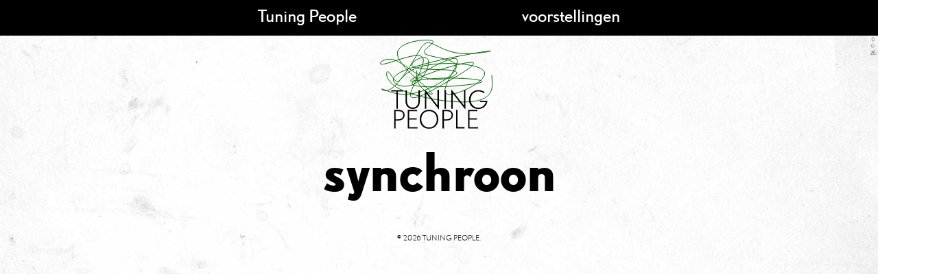

--- FILE ---
content_type: text/html; charset=UTF-8
request_url: https://www.tuningpeople.be/voorstelling_data/synchroon-26/
body_size: 6222
content:
<!doctype html>

<!--[if lt IE 7]><html lang="nl" class="no-js lt-ie9 lt-ie8 lt-ie7"><![endif]-->
<!--[if (IE 7)&!(IEMobile)]><html lang="nl" class="no-js lt-ie9 lt-ie8"><![endif]-->
<!--[if (IE 8)&!(IEMobile)]><html lang="nl" class="no-js lt-ie9"><![endif]-->
<!--[if gt IE 8]><!--> <html lang="nl" class="no-js"><!--<![endif]-->

	<head>
		<meta charset="utf-8">

				<meta http-equiv="X-UA-Compatible" content="IE=edge">

		<title>tuning people  synchroon</title>

				<meta name="HandheldFriendly" content="True">
		<meta name="MobileOptimized" content="320">
		<meta name='viewport' content='width=device-width, initial-scale=1, maximum-scale=1, user-scalable=no' />

				<link rel="apple-touch-icon" href="https://www.tuningpeople.be/wp-content/themes/tuning_bone/library/images/apple-touch-icon.png">
		<link rel="icon" href="https://www.tuningpeople.be/wp-content/themes/tuning_bone/favicon.png">
		<!--[if IE]>
			<link rel="shortcut icon" href="https://www.tuningpeople.be/wp-content/themes/tuning_bone/favicon.ico">
		<![endif]-->
				<meta name="msapplication-TileColor" content="#f01d4f">
		<meta name="msapplication-TileImage" content="https://www.tuningpeople.be/wp-content/themes/tuning_bone/library/images/win8-tile-icon.png">
            <meta name="theme-color" content="#121212">

		<link rel="pingback" href="https://www.tuningpeople.be/xmlrpc.php">

				<meta name='robots' content='max-image-preview:large' />
<link rel='dns-prefetch' href='//fonts.googleapis.com' />
<link rel="alternate" type="application/rss+xml" title="tuning people &raquo; feed" href="https://www.tuningpeople.be/feed/" />
<link rel="alternate" type="application/rss+xml" title="tuning people &raquo; reactiesfeed" href="https://www.tuningpeople.be/comments/feed/" />
<link rel='stylesheet' id='wp-block-library-css' href='https://www.tuningpeople.be/wp-includes/css/dist/block-library/style.min.css' type='text/css' media='all' />
<link rel='stylesheet' id='classic-theme-styles-css' href='https://www.tuningpeople.be/wp-includes/css/classic-themes.min.css' type='text/css' media='all' />
<style id='global-styles-inline-css' type='text/css'>
body{--wp--preset--color--black: #000000;--wp--preset--color--cyan-bluish-gray: #abb8c3;--wp--preset--color--white: #ffffff;--wp--preset--color--pale-pink: #f78da7;--wp--preset--color--vivid-red: #cf2e2e;--wp--preset--color--luminous-vivid-orange: #ff6900;--wp--preset--color--luminous-vivid-amber: #fcb900;--wp--preset--color--light-green-cyan: #7bdcb5;--wp--preset--color--vivid-green-cyan: #00d084;--wp--preset--color--pale-cyan-blue: #8ed1fc;--wp--preset--color--vivid-cyan-blue: #0693e3;--wp--preset--color--vivid-purple: #9b51e0;--wp--preset--gradient--vivid-cyan-blue-to-vivid-purple: linear-gradient(135deg,rgba(6,147,227,1) 0%,rgb(155,81,224) 100%);--wp--preset--gradient--light-green-cyan-to-vivid-green-cyan: linear-gradient(135deg,rgb(122,220,180) 0%,rgb(0,208,130) 100%);--wp--preset--gradient--luminous-vivid-amber-to-luminous-vivid-orange: linear-gradient(135deg,rgba(252,185,0,1) 0%,rgba(255,105,0,1) 100%);--wp--preset--gradient--luminous-vivid-orange-to-vivid-red: linear-gradient(135deg,rgba(255,105,0,1) 0%,rgb(207,46,46) 100%);--wp--preset--gradient--very-light-gray-to-cyan-bluish-gray: linear-gradient(135deg,rgb(238,238,238) 0%,rgb(169,184,195) 100%);--wp--preset--gradient--cool-to-warm-spectrum: linear-gradient(135deg,rgb(74,234,220) 0%,rgb(151,120,209) 20%,rgb(207,42,186) 40%,rgb(238,44,130) 60%,rgb(251,105,98) 80%,rgb(254,248,76) 100%);--wp--preset--gradient--blush-light-purple: linear-gradient(135deg,rgb(255,206,236) 0%,rgb(152,150,240) 100%);--wp--preset--gradient--blush-bordeaux: linear-gradient(135deg,rgb(254,205,165) 0%,rgb(254,45,45) 50%,rgb(107,0,62) 100%);--wp--preset--gradient--luminous-dusk: linear-gradient(135deg,rgb(255,203,112) 0%,rgb(199,81,192) 50%,rgb(65,88,208) 100%);--wp--preset--gradient--pale-ocean: linear-gradient(135deg,rgb(255,245,203) 0%,rgb(182,227,212) 50%,rgb(51,167,181) 100%);--wp--preset--gradient--electric-grass: linear-gradient(135deg,rgb(202,248,128) 0%,rgb(113,206,126) 100%);--wp--preset--gradient--midnight: linear-gradient(135deg,rgb(2,3,129) 0%,rgb(40,116,252) 100%);--wp--preset--duotone--dark-grayscale: url('#wp-duotone-dark-grayscale');--wp--preset--duotone--grayscale: url('#wp-duotone-grayscale');--wp--preset--duotone--purple-yellow: url('#wp-duotone-purple-yellow');--wp--preset--duotone--blue-red: url('#wp-duotone-blue-red');--wp--preset--duotone--midnight: url('#wp-duotone-midnight');--wp--preset--duotone--magenta-yellow: url('#wp-duotone-magenta-yellow');--wp--preset--duotone--purple-green: url('#wp-duotone-purple-green');--wp--preset--duotone--blue-orange: url('#wp-duotone-blue-orange');--wp--preset--font-size--small: 13px;--wp--preset--font-size--medium: 20px;--wp--preset--font-size--large: 36px;--wp--preset--font-size--x-large: 42px;--wp--preset--spacing--20: 0.44rem;--wp--preset--spacing--30: 0.67rem;--wp--preset--spacing--40: 1rem;--wp--preset--spacing--50: 1.5rem;--wp--preset--spacing--60: 2.25rem;--wp--preset--spacing--70: 3.38rem;--wp--preset--spacing--80: 5.06rem;}:where(.is-layout-flex){gap: 0.5em;}body .is-layout-flow > .alignleft{float: left;margin-inline-start: 0;margin-inline-end: 2em;}body .is-layout-flow > .alignright{float: right;margin-inline-start: 2em;margin-inline-end: 0;}body .is-layout-flow > .aligncenter{margin-left: auto !important;margin-right: auto !important;}body .is-layout-constrained > .alignleft{float: left;margin-inline-start: 0;margin-inline-end: 2em;}body .is-layout-constrained > .alignright{float: right;margin-inline-start: 2em;margin-inline-end: 0;}body .is-layout-constrained > .aligncenter{margin-left: auto !important;margin-right: auto !important;}body .is-layout-constrained > :where(:not(.alignleft):not(.alignright):not(.alignfull)){max-width: var(--wp--style--global--content-size);margin-left: auto !important;margin-right: auto !important;}body .is-layout-constrained > .alignwide{max-width: var(--wp--style--global--wide-size);}body .is-layout-flex{display: flex;}body .is-layout-flex{flex-wrap: wrap;align-items: center;}body .is-layout-flex > *{margin: 0;}:where(.wp-block-columns.is-layout-flex){gap: 2em;}.has-black-color{color: var(--wp--preset--color--black) !important;}.has-cyan-bluish-gray-color{color: var(--wp--preset--color--cyan-bluish-gray) !important;}.has-white-color{color: var(--wp--preset--color--white) !important;}.has-pale-pink-color{color: var(--wp--preset--color--pale-pink) !important;}.has-vivid-red-color{color: var(--wp--preset--color--vivid-red) !important;}.has-luminous-vivid-orange-color{color: var(--wp--preset--color--luminous-vivid-orange) !important;}.has-luminous-vivid-amber-color{color: var(--wp--preset--color--luminous-vivid-amber) !important;}.has-light-green-cyan-color{color: var(--wp--preset--color--light-green-cyan) !important;}.has-vivid-green-cyan-color{color: var(--wp--preset--color--vivid-green-cyan) !important;}.has-pale-cyan-blue-color{color: var(--wp--preset--color--pale-cyan-blue) !important;}.has-vivid-cyan-blue-color{color: var(--wp--preset--color--vivid-cyan-blue) !important;}.has-vivid-purple-color{color: var(--wp--preset--color--vivid-purple) !important;}.has-black-background-color{background-color: var(--wp--preset--color--black) !important;}.has-cyan-bluish-gray-background-color{background-color: var(--wp--preset--color--cyan-bluish-gray) !important;}.has-white-background-color{background-color: var(--wp--preset--color--white) !important;}.has-pale-pink-background-color{background-color: var(--wp--preset--color--pale-pink) !important;}.has-vivid-red-background-color{background-color: var(--wp--preset--color--vivid-red) !important;}.has-luminous-vivid-orange-background-color{background-color: var(--wp--preset--color--luminous-vivid-orange) !important;}.has-luminous-vivid-amber-background-color{background-color: var(--wp--preset--color--luminous-vivid-amber) !important;}.has-light-green-cyan-background-color{background-color: var(--wp--preset--color--light-green-cyan) !important;}.has-vivid-green-cyan-background-color{background-color: var(--wp--preset--color--vivid-green-cyan) !important;}.has-pale-cyan-blue-background-color{background-color: var(--wp--preset--color--pale-cyan-blue) !important;}.has-vivid-cyan-blue-background-color{background-color: var(--wp--preset--color--vivid-cyan-blue) !important;}.has-vivid-purple-background-color{background-color: var(--wp--preset--color--vivid-purple) !important;}.has-black-border-color{border-color: var(--wp--preset--color--black) !important;}.has-cyan-bluish-gray-border-color{border-color: var(--wp--preset--color--cyan-bluish-gray) !important;}.has-white-border-color{border-color: var(--wp--preset--color--white) !important;}.has-pale-pink-border-color{border-color: var(--wp--preset--color--pale-pink) !important;}.has-vivid-red-border-color{border-color: var(--wp--preset--color--vivid-red) !important;}.has-luminous-vivid-orange-border-color{border-color: var(--wp--preset--color--luminous-vivid-orange) !important;}.has-luminous-vivid-amber-border-color{border-color: var(--wp--preset--color--luminous-vivid-amber) !important;}.has-light-green-cyan-border-color{border-color: var(--wp--preset--color--light-green-cyan) !important;}.has-vivid-green-cyan-border-color{border-color: var(--wp--preset--color--vivid-green-cyan) !important;}.has-pale-cyan-blue-border-color{border-color: var(--wp--preset--color--pale-cyan-blue) !important;}.has-vivid-cyan-blue-border-color{border-color: var(--wp--preset--color--vivid-cyan-blue) !important;}.has-vivid-purple-border-color{border-color: var(--wp--preset--color--vivid-purple) !important;}.has-vivid-cyan-blue-to-vivid-purple-gradient-background{background: var(--wp--preset--gradient--vivid-cyan-blue-to-vivid-purple) !important;}.has-light-green-cyan-to-vivid-green-cyan-gradient-background{background: var(--wp--preset--gradient--light-green-cyan-to-vivid-green-cyan) !important;}.has-luminous-vivid-amber-to-luminous-vivid-orange-gradient-background{background: var(--wp--preset--gradient--luminous-vivid-amber-to-luminous-vivid-orange) !important;}.has-luminous-vivid-orange-to-vivid-red-gradient-background{background: var(--wp--preset--gradient--luminous-vivid-orange-to-vivid-red) !important;}.has-very-light-gray-to-cyan-bluish-gray-gradient-background{background: var(--wp--preset--gradient--very-light-gray-to-cyan-bluish-gray) !important;}.has-cool-to-warm-spectrum-gradient-background{background: var(--wp--preset--gradient--cool-to-warm-spectrum) !important;}.has-blush-light-purple-gradient-background{background: var(--wp--preset--gradient--blush-light-purple) !important;}.has-blush-bordeaux-gradient-background{background: var(--wp--preset--gradient--blush-bordeaux) !important;}.has-luminous-dusk-gradient-background{background: var(--wp--preset--gradient--luminous-dusk) !important;}.has-pale-ocean-gradient-background{background: var(--wp--preset--gradient--pale-ocean) !important;}.has-electric-grass-gradient-background{background: var(--wp--preset--gradient--electric-grass) !important;}.has-midnight-gradient-background{background: var(--wp--preset--gradient--midnight) !important;}.has-small-font-size{font-size: var(--wp--preset--font-size--small) !important;}.has-medium-font-size{font-size: var(--wp--preset--font-size--medium) !important;}.has-large-font-size{font-size: var(--wp--preset--font-size--large) !important;}.has-x-large-font-size{font-size: var(--wp--preset--font-size--x-large) !important;}
.wp-block-navigation a:where(:not(.wp-element-button)){color: inherit;}
:where(.wp-block-columns.is-layout-flex){gap: 2em;}
.wp-block-pullquote{font-size: 1.5em;line-height: 1.6;}
</style>
<link rel='stylesheet' id='googleFonts-css' href='https://fonts.googleapis.com/css?family=Lato%3A400%2C700%2C400italic%2C700italic' type='text/css' media='all' />
<link rel='stylesheet' id='cleaner-gallery-css' href='https://www.tuningpeople.be/wp-content/plugins/cleaner-gallery/css/gallery.min.css' type='text/css' media='all' />
<link rel='stylesheet' id='mm-compiled-options-mobmenu-css' href='https://www.tuningpeople.be/wp-content/uploads/dynamic-mobmenu.css' type='text/css' media='all' />
<link rel='stylesheet' id='mm-google-webfont-dosis-css' href='//fonts.googleapis.com/css?family=Dosis%3Ainherit%2C400&#038;subset=latin%2Clatin-ext' type='text/css' media='all' />
<link rel='stylesheet' id='cssmobmenu-icons-css' href='https://www.tuningpeople.be/wp-content/plugins/mobile-menu/includes/css/mobmenu-icons.css' type='text/css' media='all' />
<link rel='stylesheet' id='cssmobmenu-css' href='https://www.tuningpeople.be/wp-content/plugins/mobile-menu/includes/css/mobmenu.css' type='text/css' media='all' />
<link rel='stylesheet' id='swipestyle-css' href='https://www.tuningpeople.be/wp-content/themes/tuning_bone/library/css/swipebox.css' type='text/css' media='all' />
<link rel='stylesheet' id='bones-stylesheet-css' href='https://www.tuningpeople.be/wp-content/themes/tuning_bone/library/css/style.css' type='text/css' media='all' />
<!--[if lt IE 9]>
<link rel='stylesheet' id='bones-ie-only-css' href='https://www.tuningpeople.be/wp-content/themes/tuning_bone/library/css/ie.css' type='text/css' media='all' />
<![endif]-->
<script type='text/javascript' src='https://www.tuningpeople.be/wp-includes/js/jquery/jquery.min.js' id='jquery-core-js'></script>
<script type='text/javascript' src='https://www.tuningpeople.be/wp-includes/js/jquery/jquery-migrate.min.js' id='jquery-migrate-js'></script>
<script type='text/javascript' src='https://www.tuningpeople.be/wp-content/plugins/mobile-menu/includes/js/mobmenu.js' id='mobmenujs-js'></script>
<script type='text/javascript' src='https://www.tuningpeople.be/wp-content/themes/tuning_bone/library/js/libs/modernizr.custom.min.js' id='bones-modernizr-js'></script>
<script type='text/javascript' src='https://www.tuningpeople.be/wp-content/themes/tuning_bone/library/js/libs/jquery.swipebox.js' id='pretty-js'></script>
<script type='text/javascript' src='https://www.tuningpeople.be/wp-content/themes/tuning_bone/library/js/libs/d3.min.js' id='d3js-js'></script>
<link rel="https://api.w.org/" href="https://www.tuningpeople.be/wp-json/" /><link rel="canonical" href="https://www.tuningpeople.be/voorstelling_data/synchroon-26/" />
<link rel='shortlink' href='https://www.tuningpeople.be/?p=1926' />
<link rel="alternate" type="application/json+oembed" href="https://www.tuningpeople.be/wp-json/oembed/1.0/embed?url=https%3A%2F%2Fwww.tuningpeople.be%2Fvoorstelling_data%2Fsynchroon-26%2F" />
<link rel="alternate" type="text/xml+oembed" href="https://www.tuningpeople.be/wp-json/oembed/1.0/embed?url=https%3A%2F%2Fwww.tuningpeople.be%2Fvoorstelling_data%2Fsynchroon-26%2F&#038;format=xml" />

<!--Plugin WP Admin Bar Removal 2014.0816.0392 Active - Tag 74be16979710d4c4e7c6647856088456-->

<!--Site Optimized to Speedup Control Panel Minimize Memory Consumption with Disabled Toolbar-->

		
				
	</head>

	<body data-rsssl=1 class="voorstelling_data-template-default single single-voorstelling_data postid-1926 mob-menu-slideout-over" itemscope itemtype="http://schema.org/WebPage">

		<div id="container">

			<header class="header" role="banner" itemscope itemtype="http://schema.org/WPHeader">
				<a href ="https://www.tuningpeople.be" class="homelink"><div class="homelink"></div></a>
				<div id="inner-header" class="wrap cf">

					<nav role="navigation" itemscope itemtype="http://schema.org/SiteNavigationElement">
						<ul id="menu-tuning_nav" class="nav top-nav cf"><li id="menu-item-1264" class="menu-item menu-item-type-custom menu-item-object-custom menu-item-home menu-item-has-children menu-item-1264"><a href="https://www.tuningpeople.be/">Tuning People</a>
<ul class="sub-menu">
	<li id="menu-item-1265" class="menu-item menu-item-type-custom menu-item-object-custom menu-item-1265"><a href="https://www.tuningpeople.be/tuningpeople/">De tuners</a></li>
	<li id="menu-item-1266" class="menu-item menu-item-type-custom menu-item-object-custom menu-item-1266"><a href="https://www.tuningpeople.be/jef-van-gestel/">Jef Van gestel</a></li>
	<li id="menu-item-1267" class="menu-item menu-item-type-custom menu-item-object-custom menu-item-1267"><a href="https://www.tuningpeople.be/wannes-deneer/">Wannes Deneer</a></li>
	<li id="menu-item-1268" class="menu-item menu-item-type-custom menu-item-object-custom menu-item-1268"><a href="https://www.tuningpeople.be/karolien-verlinden/">Karolien Verlinden</a></li>
</ul>
</li>
<li id="menu-item-40" class="menu-item menu-item-type-taxonomy menu-item-object-category menu-item-has-children menu-item-40"><a href="https://www.tuningpeople.be/category/voorstellingen/">voorstellingen</a>
<ul class="sub-menu">
	<li id="menu-item-1550" class="menu-item menu-item-type-custom menu-item-object-custom menu-item-has-children menu-item-1550"><a href="#">Archief</a>
	<ul class="sub-menu">
		<li id="menu-item-3376" class="archive menu-item menu-item-type-custom_sub menu-item-object-post_type menu-item-3376"><a href="https://www.tuningpeople.be/tuning-people-stopt-breekt-op-wordt-niet-volwassen/">Tuning People stopt</a></li>
		<li id="menu-item-3343" class="archive menu-item menu-item-type-custom_sub menu-item-object-post_type menu-item-3343"><a href="https://www.tuningpeople.be/fel/">FeL</a></li>
		<li id="menu-item-3266" class="archive menu-item menu-item-type-custom_sub menu-item-object-post_type menu-item-3266"><a href="https://www.tuningpeople.be/deeg/">DEEG</a></li>
		<li id="menu-item-3319" class="archive menu-item menu-item-type-custom_sub menu-item-object-post_type menu-item-3319"><a href="https://www.tuningpeople.be/balk/">BALK</a></li>
		<li id="menu-item-3235" class="archive menu-item menu-item-type-custom_sub menu-item-object-post_type menu-item-3235"><a href="https://www.tuningpeople.be/speaking-characters/">Speaking Characters</a></li>
		<li id="menu-item-2830" class="archive menu-item menu-item-type-custom_sub menu-item-object-post_type menu-item-2830"><a href="https://www.tuningpeople.be/kapot/">Kapot</a></li>
		<li id="menu-item-2984" class="archive menu-item menu-item-type-custom_sub menu-item-object-post_type menu-item-2984"><a href="https://www.tuningpeople.be/simple-machines/">Simple Machines</a></li>
		<li id="menu-item-2997" class="archive menu-item menu-item-type-custom_sub menu-item-object-post_type menu-item-2997"><a href="https://www.tuningpeople.be/ballet-de-betonnieres/">Ballet de Bétonnières</a></li>
		<li id="menu-item-2524" class="archive menu-item menu-item-type-custom_sub menu-item-object-post_type menu-item-2524"><a href="https://www.tuningpeople.be/de-waarheid/">De Waarheid</a></li>
		<li id="menu-item-2505" class="archive menu-item menu-item-type-custom_sub menu-item-object-post_type menu-item-2505"><a href="https://www.tuningpeople.be/kadrage/">Kadrage</a></li>
		<li id="menu-item-2023" class="archive menu-item menu-item-type-custom_sub menu-item-object-post_type menu-item-2023"><a href="https://www.tuningpeople.be/krank/">Krank</a></li>
		<li id="menu-item-2000" class="archive menu-item menu-item-type-custom_sub menu-item-object-post_type menu-item-2000"><a href="https://www.tuningpeople.be/rita/">Rita</a></li>
		<li id="menu-item-2008" class="archive menu-item menu-item-type-custom_sub menu-item-object-post_type menu-item-2008"><a href="https://www.tuningpeople.be/chit-chat/">Chit Chat</a></li>
		<li id="menu-item-2015" class="archive menu-item menu-item-type-custom_sub menu-item-object-post_type menu-item-2015"><a href="https://www.tuningpeople.be/tuning-things/">Tuning Things</a></li>
		<li id="menu-item-1958" class="archive menu-item menu-item-type-custom_sub menu-item-object-post_type menu-item-1958"><a href="https://www.tuningpeople.be/bus-met-benen/">Bus met Benen</a></li>
		<li id="menu-item-1796" class="archive menu-item menu-item-type-custom_sub menu-item-object-post_type menu-item-1796"><a href="https://www.tuningpeople.be/synchroon/">Synchroon</a></li>
		<li id="menu-item-1305" class="archive menu-item menu-item-type-custom_sub menu-item-object-post_type menu-item-1305"><a href="https://www.tuningpeople.be/stadsklank/">Stadsklank</a></li>
		<li id="menu-item-1224" class="archive menu-item menu-item-type-custom_sub menu-item-object-post_type menu-item-1224"><a href="https://www.tuningpeople.be/de-liegenaar/">De Liegenaar</a></li>
		<li id="menu-item-1185" class="archive menu-item menu-item-type-custom_sub menu-item-object-post_type menu-item-1185"><a href="https://www.tuningpeople.be/bonte-nacht/">Bonte Nacht</a></li>
		<li id="menu-item-1158" class="archive menu-item menu-item-type-custom_sub menu-item-object-post_type menu-item-1158"><a href="https://www.tuningpeople.be/klankkostuum/">Klankkostuum</a></li>
		<li id="menu-item-1470" class="archive menu-item menu-item-type-custom_sub menu-item-object-post_type menu-item-1470"><a href="https://www.tuningpeople.be/etudes/">Etudes</a></li>
		<li id="menu-item-867" class="archive menu-item menu-item-type-custom_sub menu-item-object-post_type menu-item-867"><a href="https://www.tuningpeople.be/laboratorium/">(Laboratorium)</a></li>
		<li id="menu-item-176" class="archive menu-item menu-item-type-custom_sub menu-item-object-post_type menu-item-176"><a href="https://www.tuningpeople.be/ruis/">RUIS!</a></li>
		<li id="menu-item-26" class="archive menu-item menu-item-type-custom_sub menu-item-object-post_type menu-item-26"><a href="https://www.tuningpeople.be/dadakaka/">DaDaKaKa</a></li>
		<li id="menu-item-150" class="archive menu-item menu-item-type-custom_sub menu-item-object-post_type menu-item-150"><a href="https://www.tuningpeople.be/robots/">Robots</a></li>
		<li id="menu-item-179" class="archive menu-item menu-item-type-custom_sub menu-item-object-post_type menu-item-179"><a href="https://www.tuningpeople.be/wijland/">Wijland</a></li>
		<li id="menu-item-102" class="archive menu-item menu-item-type-custom_sub menu-item-object-post_type menu-item-102"><a href="https://www.tuningpeople.be/dub/">dUb</a></li>
		<li id="menu-item-63" class="archive menu-item menu-item-type-custom_sub menu-item-object-post_type menu-item-63"><a href="https://www.tuningpeople.be/leeghoofd/">Leeghoofd</a></li>
		<li id="menu-item-271" class="archive menu-item menu-item-type-custom_sub menu-item-object-post_type menu-item-271"><a href="https://www.tuningpeople.be/utopia/">Utopia</a></li>
		<li id="menu-item-285" class="archive menu-item menu-item-type-custom_sub menu-item-object-post_type menu-item-285"><a href="https://www.tuningpeople.be/halve-mens/">Halve Mens</a></li>
		<li id="menu-item-309" class="archive menu-item menu-item-type-custom_sub menu-item-object-post_type menu-item-309"><a href="https://www.tuningpeople.be/tape-voor-kleuters/">Tape voor kleuters</a></li>
		<li id="menu-item-334" class="archive menu-item menu-item-type-custom_sub menu-item-object-post_type menu-item-334"><a href="https://www.tuningpeople.be/yvodrobot/">Yvod/Robot</a></li>
		<li id="menu-item-367" class="archive menu-item menu-item-type-custom_sub menu-item-object-post_type menu-item-367"><a href="https://www.tuningpeople.be/pitsers/">Pitsers</a></li>
		<li id="menu-item-354" class="archive menu-item menu-item-type-custom_sub menu-item-object-post_type menu-item-354"><a href="https://www.tuningpeople.be/354/">Worm</a></li>
		<li id="menu-item-379" class="archive menu-item menu-item-type-custom_sub menu-item-object-post_type menu-item-379"><a href="https://www.tuningpeople.be/madame-fataal/">Madame Fataal</a></li>
		<li id="menu-item-393" class="archive menu-item menu-item-type-custom_sub menu-item-object-post_type menu-item-393"><a href="https://www.tuningpeople.be/tuning-people-1/">Tuning People #1</a></li>
	</ul>
</li>
</ul>
</li>
</ul>
					</nav>

				</div>

			</header>
						
			<a href="https://www.tuningpeople.be"><div class="tlogo" id="logo">
				<svg id="TP_logo" >
				<path d="M10,3.6v25.1H7.9V3.6H0.3V1.8h17.2v1.8H10z"/>
				<path d="M31.8,29c-7.1,0-10.6-5.3-10.6-11.1V1.7h2.1v14.9c0,6.8,3.4,10.4,8.5,10.4c5.1,0,8.3-3.6,8.3-10.4V1.7h2.1v16.2C42.1,23.4,38.9,29,31.8,29z"/>
				<path d="M78.1,28.7V1.8h2.1v26.9H78.1z"/>
				<path d="M90.1,6.4v22.3H88V0.6l18.4,23.3V1.3h2.1v28.5L90.1,6.4z"/>
				<g class=TP_n>
				    <path d="M51.5,6.4v22.3h-2.1V0.6l18.4,23.3V1.3h2.1v28.5L51.5,6.4z"/>
				</g>
				<path d="M127.3,29.1c-7.8,0-13.6-5.3-13.6-13.9c0-7.4,5.9-13.6,13.5-13.6c4.4,0,7.2,1,9.5,3.1l-1.4,1.5c-2.4-2.1-4.7-2.8-8.1-2.8c-6.1,0-11.2,5.3-11.2,11.8c0,7.5,5.7,12.1,11.3,12.1c4.3,0,9.2-2.4,10.9-8.2h-8.5v-1.9h11C139.9,23.9,135,29.1,127.3,29.1z"/>
				<path d="M10.8,45.9H6.7v11.5H4.7V30.5h6.7c5.1,0,8.5,2.6,8.5,7.7C19.9,41.8,17.3,45.9,10.8,45.9z M11.4,32.3H6.7v11.9h4c4.5,0,7.2-2.7,7.2-5.9C17.9,36.1,17,32.3,11.4,32.3z"/>
				<path d="M24.4,57.4V30.5h13.5v1.8H26.4v10.4h11v1.8h-11v11.2h12.3v1.8H24.4z"/>
				<path d="M55.5,57.9c-8.7,0-13.5-6.2-13.5-13.8c0-7.5,4.9-13.8,13.5-13.8C64,30.3,69,36.5,69,44.1C69,51.7,64,57.9,55.5,57.9zM55.5,32.2c-6.2,0-11.3,4.3-11.3,11.8c0,7.2,5.1,12.1,11.3,12.1c6.2,0,11.3-4.6,11.3-12C66.8,36.6,61.6,32.2,55.5,32.2z"/>
				<path d="M81.3,45.9h-4.1v11.5h-2.1V30.5h6.7c5.1,0,8.5,2.6,8.5,7.7C90.4,41.8,87.8,45.9,81.3,45.9z M81.9,32.3h-4.7v11.9h4c4.5,0,7.2-2.7,7.2-5.9C88.4,36.1,87.5,32.3,81.9,32.3z"/>
				<path d="M94.9,57.4V30.5h2.1v25.1h10.3v1.8H94.9z"/>
				<path d="M112.5,57.4V30.5H126v1.8h-11.4v10.4h11v1.8h-11v11.2h12.3v1.8H112.5z"/>
				</svg>
			</div></a>
			<div class="TP_container"></div>

			<div id="content">

				<div id="inner-content" class="wrap cf">

					<main id="main" class="m-all t-all d-all cf" role="main" itemscope itemprop="mainContentOfPage" itemtype="http://schema.org/Blog">

												
							<article id="post-1926" class="cf post-1926 voorstelling_data type-voorstelling_data status-publish hentry" role="article" itemscope itemtype="http://schema.org/BlogPosting">

								<header class="article-header">

									<h1 class="page-title" itemprop="headline">synchroon</h1>

								</header> 
								<section class="entry-content cf" itemprop="articleBody">
																										</section> 
								<footer class="article-footer cf">

								</footer>

							</article>
						



						
						
					</main>

				</div>

			</div>

			<footer class="footer" role="contentinfo" itemscope itemtype="http://schema.org/WPFooter">

				<div id="inner-footer" class="wrap cf">

					<nav role="navigation">
											</nav>

					<p class="source-org copyright">&copy; 2026 tuning people.</p>

				</div>

			</footer>

		</div>

				
<!--Plugin WP Admin Bar Removal 2014.0816.0392 Active - Tag 74be16979710d4c4e7c6647856088456-->

<!--Site Optimized to Speedup Control Panel Minimize Memory Consumption with Disabled Toolbar-->

<div class="mobmenu-overlay"></div><div class="mob-menu-header-holder mobmenu"  data-menu-display="mob-menu-slideout-over" data-open-icon="down-open" data-close-icon="up-open"><div  class="mobmenul-container"><a href="#" class="mobmenu-left-bt mobmenu-trigger-action" data-panel-target="mobmenu-left-panel" aria-label="Linker menu knop"><i class="mob-icon-menu mob-menu-icon"></i><i class="mob-icon-cancel-1 mob-cancel-button"></i></a></div><div class="mobmenur-container"></div></div>
		<div class="mobmenu-left-alignment mobmenu-panel mobmenu-left-panel  ">
		<a href="#" class="mobmenu-left-bt" aria-label="Linker menu knop"><i class="mob-icon-cancel-1 mob-cancel-button"></i></a>

		<div class="mobmenu-content">
		<div class="menu-tuning_nav-container"><ul id="mobmenuleft" class="wp-mobile-menu" role="menubar" aria-label="Hoofdnavigatie voor mobiele apparaten"><li role="none"  class="menu-item menu-item-type-custom menu-item-object-custom menu-item-home menu-item-has-children menu-item-1264"><a href="https://www.tuningpeople.be/" role="menuitem" class="">Tuning People</a>
<ul  role='menu' class="sub-menu ">
	<li role="none"  class="menu-item menu-item-type-custom menu-item-object-custom menu-item-1265"><a href="https://www.tuningpeople.be/tuningpeople/" role="menuitem" class="">De tuners</a></li>	<li role="none"  class="menu-item menu-item-type-custom menu-item-object-custom menu-item-1266"><a href="https://www.tuningpeople.be/jef-van-gestel/" role="menuitem" class="">Jef Van gestel</a></li>	<li role="none"  class="menu-item menu-item-type-custom menu-item-object-custom menu-item-1267"><a href="https://www.tuningpeople.be/wannes-deneer/" role="menuitem" class="">Wannes Deneer</a></li>	<li role="none"  class="menu-item menu-item-type-custom menu-item-object-custom menu-item-1268"><a href="https://www.tuningpeople.be/karolien-verlinden/" role="menuitem" class="">Karolien Verlinden</a></li></ul>
</li><li role="none"  class="menu-item menu-item-type-taxonomy menu-item-object-category menu-item-has-children menu-item-40"><a href="https://www.tuningpeople.be/category/voorstellingen/" role="menuitem" class="">voorstellingen</a>
<ul  role='menu' class="sub-menu ">
	<li role="none"  class="menu-item menu-item-type-custom menu-item-object-custom menu-item-has-children menu-item-1550"><a href="#" role="menuitem" class="">Archief</a>
	<ul  role='menu' class="sub-menu ">
		<li role="none"  class="archive menu-item menu-item-type-custom_sub menu-item-object-post_type menu-item-3376"><a href="https://www.tuningpeople.be/tuning-people-stopt-breekt-op-wordt-niet-volwassen/" role="menuitem" class="">Tuning People stopt</a></li>		<li role="none"  class="archive menu-item menu-item-type-custom_sub menu-item-object-post_type menu-item-3343"><a href="https://www.tuningpeople.be/fel/" role="menuitem" class="">FeL</a></li>		<li role="none"  class="archive menu-item menu-item-type-custom_sub menu-item-object-post_type menu-item-3266"><a href="https://www.tuningpeople.be/deeg/" role="menuitem" class="">DEEG</a></li>		<li role="none"  class="archive menu-item menu-item-type-custom_sub menu-item-object-post_type menu-item-3319"><a href="https://www.tuningpeople.be/balk/" role="menuitem" class="">BALK</a></li>		<li role="none"  class="archive menu-item menu-item-type-custom_sub menu-item-object-post_type menu-item-3235"><a href="https://www.tuningpeople.be/speaking-characters/" role="menuitem" class="">Speaking Characters</a></li>		<li role="none"  class="archive menu-item menu-item-type-custom_sub menu-item-object-post_type menu-item-2830"><a href="https://www.tuningpeople.be/kapot/" role="menuitem" class="">Kapot</a></li>		<li role="none"  class="archive menu-item menu-item-type-custom_sub menu-item-object-post_type menu-item-2984"><a href="https://www.tuningpeople.be/simple-machines/" role="menuitem" class="">Simple Machines</a></li>		<li role="none"  class="archive menu-item menu-item-type-custom_sub menu-item-object-post_type menu-item-2997"><a href="https://www.tuningpeople.be/ballet-de-betonnieres/" role="menuitem" class="">Ballet de Bétonnières</a></li>		<li role="none"  class="archive menu-item menu-item-type-custom_sub menu-item-object-post_type menu-item-2524"><a href="https://www.tuningpeople.be/de-waarheid/" role="menuitem" class="">De Waarheid</a></li>		<li role="none"  class="archive menu-item menu-item-type-custom_sub menu-item-object-post_type menu-item-2505"><a href="https://www.tuningpeople.be/kadrage/" role="menuitem" class="">Kadrage</a></li>		<li role="none"  class="archive menu-item menu-item-type-custom_sub menu-item-object-post_type menu-item-2023"><a href="https://www.tuningpeople.be/krank/" role="menuitem" class="">Krank</a></li>		<li role="none"  class="archive menu-item menu-item-type-custom_sub menu-item-object-post_type menu-item-2000"><a href="https://www.tuningpeople.be/rita/" role="menuitem" class="">Rita</a></li>		<li role="none"  class="archive menu-item menu-item-type-custom_sub menu-item-object-post_type menu-item-2008"><a href="https://www.tuningpeople.be/chit-chat/" role="menuitem" class="">Chit Chat</a></li>		<li role="none"  class="archive menu-item menu-item-type-custom_sub menu-item-object-post_type menu-item-2015"><a href="https://www.tuningpeople.be/tuning-things/" role="menuitem" class="">Tuning Things</a></li>		<li role="none"  class="archive menu-item menu-item-type-custom_sub menu-item-object-post_type menu-item-1958"><a href="https://www.tuningpeople.be/bus-met-benen/" role="menuitem" class="">Bus met Benen</a></li>		<li role="none"  class="archive menu-item menu-item-type-custom_sub menu-item-object-post_type menu-item-1796"><a href="https://www.tuningpeople.be/synchroon/" role="menuitem" class="">Synchroon</a></li>		<li role="none"  class="archive menu-item menu-item-type-custom_sub menu-item-object-post_type menu-item-1305"><a href="https://www.tuningpeople.be/stadsklank/" role="menuitem" class="">Stadsklank</a></li>		<li role="none"  class="archive menu-item menu-item-type-custom_sub menu-item-object-post_type menu-item-1224"><a href="https://www.tuningpeople.be/de-liegenaar/" role="menuitem" class="">De Liegenaar</a></li>		<li role="none"  class="archive menu-item menu-item-type-custom_sub menu-item-object-post_type menu-item-1185"><a href="https://www.tuningpeople.be/bonte-nacht/" role="menuitem" class="">Bonte Nacht</a></li>		<li role="none"  class="archive menu-item menu-item-type-custom_sub menu-item-object-post_type menu-item-1158"><a href="https://www.tuningpeople.be/klankkostuum/" role="menuitem" class="">Klankkostuum</a></li>		<li role="none"  class="archive menu-item menu-item-type-custom_sub menu-item-object-post_type menu-item-1470"><a href="https://www.tuningpeople.be/etudes/" role="menuitem" class="">Etudes</a></li>		<li role="none"  class="archive menu-item menu-item-type-custom_sub menu-item-object-post_type menu-item-867"><a href="https://www.tuningpeople.be/laboratorium/" role="menuitem" class="">(Laboratorium)</a></li>		<li role="none"  class="archive menu-item menu-item-type-custom_sub menu-item-object-post_type menu-item-176"><a href="https://www.tuningpeople.be/ruis/" role="menuitem" class="">RUIS!</a></li>		<li role="none"  class="archive menu-item menu-item-type-custom_sub menu-item-object-post_type menu-item-26"><a href="https://www.tuningpeople.be/dadakaka/" role="menuitem" class="">DaDaKaKa</a></li>		<li role="none"  class="archive menu-item menu-item-type-custom_sub menu-item-object-post_type menu-item-150"><a href="https://www.tuningpeople.be/robots/" role="menuitem" class="">Robots</a></li>		<li role="none"  class="archive menu-item menu-item-type-custom_sub menu-item-object-post_type menu-item-179"><a href="https://www.tuningpeople.be/wijland/" role="menuitem" class="">Wijland</a></li>		<li role="none"  class="archive menu-item menu-item-type-custom_sub menu-item-object-post_type menu-item-102"><a href="https://www.tuningpeople.be/dub/" role="menuitem" class="">dUb</a></li>		<li role="none"  class="archive menu-item menu-item-type-custom_sub menu-item-object-post_type menu-item-63"><a href="https://www.tuningpeople.be/leeghoofd/" role="menuitem" class="">Leeghoofd</a></li>		<li role="none"  class="archive menu-item menu-item-type-custom_sub menu-item-object-post_type menu-item-271"><a href="https://www.tuningpeople.be/utopia/" role="menuitem" class="">Utopia</a></li>		<li role="none"  class="archive menu-item menu-item-type-custom_sub menu-item-object-post_type menu-item-285"><a href="https://www.tuningpeople.be/halve-mens/" role="menuitem" class="">Halve Mens</a></li>		<li role="none"  class="archive menu-item menu-item-type-custom_sub menu-item-object-post_type menu-item-309"><a href="https://www.tuningpeople.be/tape-voor-kleuters/" role="menuitem" class="">Tape voor kleuters</a></li>		<li role="none"  class="archive menu-item menu-item-type-custom_sub menu-item-object-post_type menu-item-334"><a href="https://www.tuningpeople.be/yvodrobot/" role="menuitem" class="">Yvod/Robot</a></li>		<li role="none"  class="archive menu-item menu-item-type-custom_sub menu-item-object-post_type menu-item-367"><a href="https://www.tuningpeople.be/pitsers/" role="menuitem" class="">Pitsers</a></li>		<li role="none"  class="archive menu-item menu-item-type-custom_sub menu-item-object-post_type menu-item-354"><a href="https://www.tuningpeople.be/354/" role="menuitem" class="">Worm</a></li>		<li role="none"  class="archive menu-item menu-item-type-custom_sub menu-item-object-post_type menu-item-379"><a href="https://www.tuningpeople.be/madame-fataal/" role="menuitem" class="">Madame Fataal</a></li>		<li role="none"  class="archive menu-item menu-item-type-custom_sub menu-item-object-post_type menu-item-393"><a href="https://www.tuningpeople.be/tuning-people-1/" role="menuitem" class="">Tuning People #1</a></li>	</ul>
</li></ul>
</li></ul></div>
		</div><div class="mob-menu-left-bg-holder"></div></div>

		<script type='text/javascript' src='https://www.tuningpeople.be/wp-content/themes/tuning_bone/library/js/scripts.js' id='bones-js-js'></script>

	</body>

</html> <!-- end of site. what a ride! -->
